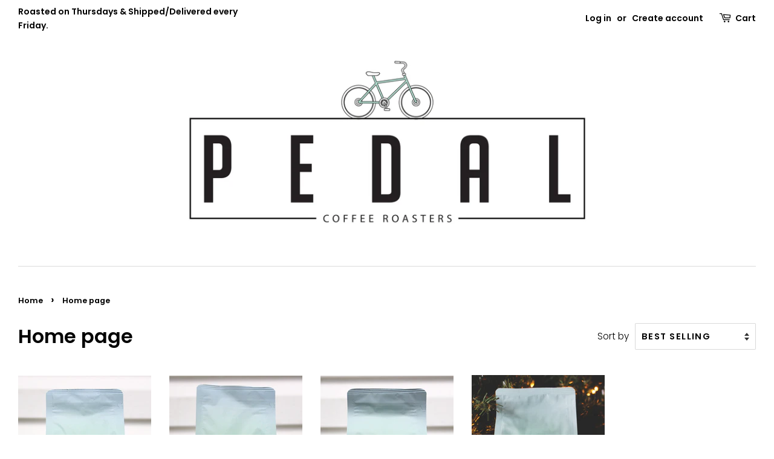

--- FILE ---
content_type: application/x-javascript
request_url: https://app.sealsubscriptions.com/shopify/public/status/shop/lifesaver-coffee-company.myshopify.com.js?1769213732
body_size: -293
content:
var sealsubscriptions_settings_updated='1757274777c';